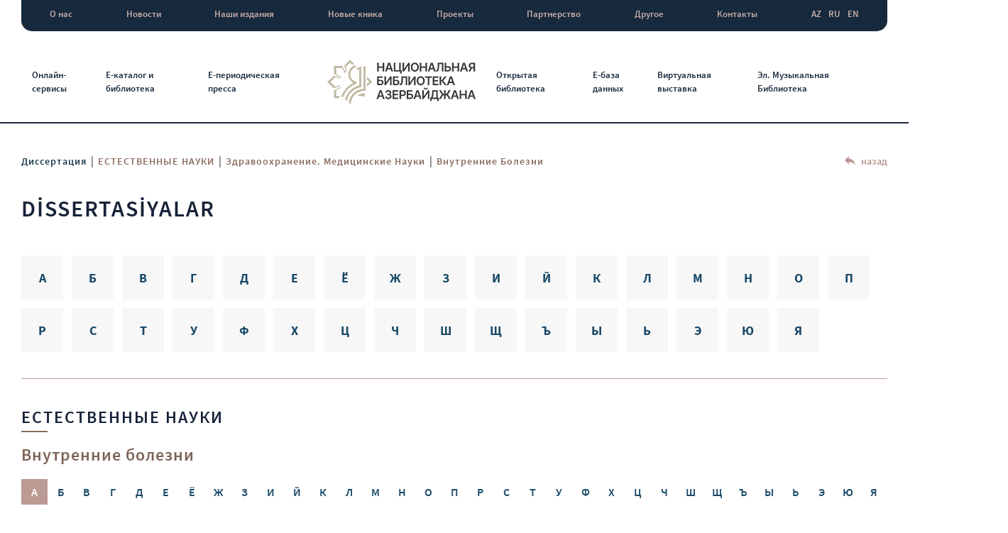

--- FILE ---
content_type: text/html; charset=UTF-8
request_url: https://www.millikitabxana.az/ru/dissertations/daxili-xestelikler?l=%D0%90
body_size: 5831
content:
<!DOCTYPE html>
<html lang="ru">
<head>
    <meta charset="UTF-8">
    <meta name="viewport" content="width=device-width, initial-scale=1">
    <meta charset="UTF-8">
    <meta name="yandex-verification" content="327a16c1dfb29376" />
        <meta name="csrf-param" content="_csrf-frontend">
    <meta name="csrf-token" content="htnW8b_GHl2KM7atO2PL1Pu6iRmKBF8Zpmpa5ap4JMHRgIWG3YgvK8cGhvpMBI7nuP7FQ9VlCGDcJRzc-ikRpQ==">
    <title>Внутренние болезни | Национальная Библиотека Азербайджана</title>
    <meta name="description" content="Внутренние болезни">
<meta name="keywords" content="Внутренние болезни">
<link href="/bootstrap/css/bootstrap.min.css" rel="stylesheet">
<link href="/font-awesome-master/css/font-awesome.min.css" rel="stylesheet">
<link href="https://cdnjs.cloudflare.com/ajax/libs/bootstrap-datepicker/1.8.0/css/bootstrap-datepicker.css" rel="stylesheet">
<link href="https://unpkg.com/flickity@2/dist/flickity.min.css" rel="stylesheet">
<link href="/css/viewbox.css" rel="stylesheet">
<link href="/dflip/css/dflip.css" rel="stylesheet">
<link href="/dflip/css/themify-icons.css" rel="stylesheet">
<link href="/css/plugins.css?ver=2410290029" rel="stylesheet">
<link href="/css/style.css?v=4.92" rel="stylesheet"></head>
<body>

    <div class="indexHeader">
        <header>
            <div class="container-fluid">
                <div class="row">
                    <div class="col-12">
                        <div class="top">
    <ul>
    	    				        <li>
		            <a href="javascript:void(0);">О нас</a>
		            <ul class="sub">
		            	    										                <li class="havSub">
				                    <a href="javascript:void(0);">Структура</a>
				                    <ul class="navSub">
		            										                        <li>
					                            <a href="/ru/about-us/structures/scientific-council">Ученый совет</a>
					                        </li>
		            										                        <li>
					                            <a href="/ru/about-us/structures/education-center">Учебный центр</a>
					                        </li>
		            										                        <li>
					                            <a href="/ru/about-us/structures/structure">Структура</a>
					                        </li>
		            									                    </ul>
				                </li>
				    				            	    										    			<li>
				                    <a href="/ru/about-us/history">История</a>
				                </li>
				    				            	    										    			<li>
				                    <a href="/ru/about-us/letters">Письма</a>
				                </li>
				    				            	    										                <li class="havSub">
				                    <a href="javascript:void(0);">Ценные книжные коллекции</a>
				                    <ul class="navSub">
		            										                        <li>
					                            <a href="/ru/about-us/relationships/relationships-intellectuals">Наши интеллектуалы, которые жертвуют ценные книжные коллекции из своей частной библиотеки в национальную библиотеку</a>
					                        </li>
		            										                        <li>
					                            <a href="/ru/about-us/relationships/relationships-organizations">Организации, которые жертвуют ценные коллекции книг Национальной библиотеке</a>
					                        </li>
		            									                    </ul>
				                </li>
				    				            	    										                <li class="havSub">
				                    <a href="javascript:void(0);">Использование</a>
				                    <ul class="navSub">
		            										                        <li>
					                            <a href="/ru/about-us/uses/rules">Правила</a>
					                        </li>
		            										                        <li>
					                            <a href="/ru/about-us/uses/working-hours">Рабочее время</a>
					                        </li>
		            										                        <li>
					                            <a href="/ru/page/registration">Как записаться в библиотеку</a>
					                        </li>
		            									                    </ul>
				                </li>
				    				            	    										    			<li>
				                    <a href="/ru/page/years">Итоги года</a>
				                </li>
				    				            	    										    			<li>
				                    <a href="/ru/about-us/expert-commission">Экспертная комиссия</a>
				                </li>
				    				            	    										    			<li>
				                    <a href="/ru/about-us/reading-halls">Читальные залы</a>
				                </li>
				    				            			            </ul>
		        </li>
    		    	    		    			<li>
		            <a href="/ru/news">Новости</a>		
		        </li>
    		    	    				        <li>
		            <a href="javascript:void(0);">Наши издания</a>
		            <ul class="sub">
		            	    										    			<li>
				                    <a href="/ru/publications/publications-of-the-library">Издания библиотеки</a>
				                </li>
				    				            	    										    			<li>
				                    <a href="/ru/publications/publications-gallery">Издания Библиотеки (Галерея)</a>
				                </li>
				    				            	    										    			<li>
				                    <a href="/ru/publications/publications-literature">Новая литература по культуре, искусству, художественной литературе и литературоведению</a>
				                </li>
				    				            			            </ul>
		        </li>
    		    	    		    			<li>
		            <a href="/ru/new-books">Новые кника</a>		
		        </li>
    		    	    		    			<li>
		            <a href="/ru/projects">Проекты</a>		
		        </li>
    		    	    				        <li>
		            <a href="javascript:void(0);">Партнерство</a>
		            <ul class="sub">
		            	    										    			<li>
				                    <a href="/ru/cooperation/communications">Международные отношения</a>
				                </li>
				    				            	    										    			<li>
				                    <a href="/ru/cooperation/republican-organizations">Республиканские организации</a>
				                </li>
				    				            	    										    			<li>
				                    <a href="/ru/page/international_databases">Зарубежные базы данных</a>
				                </li>
				    				            			            </ul>
		        </li>
    		    	    				        <li>
		            <a href="javascript:void(0);">Другое</a>
		            <ul class="sub">
		            	    										                <li class="havSub">
				                    <a href="javascript:void(0);">Законодательство</a>
				                    <ul class="navSub">
		            										                        <li>
					                            <a href="/ru/page/e-qanun">Правовая база данных Азербайджана</a>
					                        </li>
		            										                        <li>
					                            <a href="/ru/page/serencamlar-2025">Распоряжения</a>
					                        </li>
		            									                    </ul>
				                </li>
				    				            	    										    			<li>
				                    <a href="/ru/page/dovlet_remzleri">Государственные символы Азербайджана</a>
				                </li>
				    				            	    										    			<li>
				                    <a href="/ru/page/world-libraries">Библиотеки Mира</a>
				                </li>
				    				            			            </ul>
		        </li>
    		    	    		    			<li>
		            <a href="/ru/contact">Контакты</a>		
		        </li>
    		    	    	<li class='lang'><a href="/dissertations/daxili-xestelikler?l=%D0%90">AZ</a><a href="/ru/dissertations/daxili-xestelikler?l=%D0%90">RU</a><a href="/en/dissertations/daxili-xestelikler?l=%D0%90">EN</a></li>    </ul>
</div>
<div class="bottom">
    <ul>
        <li>
            <a href="javascript:void(0);">Онлайн-сервисы</a>
            <ul class="sub">
                <li>
                    <a href="/ru/online-services/virtual-order">Виртуальный заказ</a>
                </li>
                <li>
                    <a href="/ru/online-services/e-order">E-доставка</a>
                </li>
                <li>
                    <a href="/ru/online-services/bibliographic-request">Библиографический запрос</a>
                </li>
                <li>
                    <a href="/ru/online-services/methodical-services">Методическая служба</a>
                </li>
            </ul>
        </li>
        <li>
            <a href="http://ek.anl.az/search/query?theme=e-kataloq" target="_blank">Е-каталог и библиотека</a>
        </li>
        <li>
            <a href="/ru/newspapers">E-периодическая пресса</a>
        </li>
        <li class="logo">
            <a href="/ru/">
                <img src="/img/logoru.png" alt="logo">
            </a>
        </li>
        <li>
            <a href="http://anl.az/AK/index.php" target="_blank">Открытая библиотека</a>
        </li>
        <li>
            <a href="/ru/databases">Е-база данных</a>
        </li>
        <li>
            <a href="/ru/virtual-exhibitions">Виртуальная выставка</a>
        </li>
        <li>
            <a href="/ru/musiqi">Эл. Музыкальная Библиотека</a>
        </li>     
    </ul>
</div>

                    </div>
                </div>
            </div>
        </header>
    </div>

    <div class="mobileHeader">
        <header>
            <div class="container-fluid">
                <div class="row">
                    <div class="col-12">
                        <div class="topHeader">
                            <div class="logo">
                                <a href="/ru/">
                                    <img src="/img/logoru.png" alt="logo">
                                </a>
                            </div>
                            <div class="right">
                                <ul class="menu">
                                    <li>
                                        <a href="/ru/about-us/history">О нас</a>
                                    </li>
                                    <li>
                                        <a href="javascript:void(0);">Онлайн-сервисы</a>
                                        <ul class="mainSub">
                                            <li>
                                                <a href="/ru/online-services/virtual-order">Виртуальный заказ</a>
                                            </li>
                                            <li>
                                                <a href="/ru/online-services/methodical-services">Методическая служба</a>
                                            </li>
                                            <li>
                                                <a href="/ru/online-services/e-order">E-доставка</a>
                                            </li>
                                            <li>
                                                <a href="/ru/online-services/bibliographic-request">Библиографический запрос</a>
                                            </li>
                                        </ul>
                                    </li>
                                    <li>
                                        <a href="/ru/contact">Kонтакт</a>
                                    </li>
                                </ul>
                                <a target="_blank" href="http://ek.anl.az/search/query?theme=e-kataloq" class="d-none d-lg-block">
                                    <img src="/img/iconElec.png" alt="icon">
                                    Е-каталог и библиотека                                </a>
                                <div class="lang">
                                    <li class='lang'><a href="/dissertations/daxili-xestelikler?l=%D0%90">AZ</a><a href="/ru/dissertations/daxili-xestelikler?l=%D0%90">RU</a><a href="/en/dissertations/daxili-xestelikler?l=%D0%90">EN</a></li>                                </div>
                                <div id="nav-icon3">
                                    <span></span>
                                    <span></span>
                                    <span></span>
                                    <span></span>
                                </div>
                            </div>
                        </div>
                    </div>
                </div>
            </div>
        </header>
    </div>

        <div class="burgerMenu">
        <div class="closeBtn">
            <img src="/img/close.png" alt="close">
        </div>
        <div class="elecBook">
            <a href="http://ek.anl.az/search/query?theme=e-kataloq" target="_blank">
                <img src="/img/elecCat.png" alt="icon">
                Е-каталог и библиотека            </a>
        </div>
        <nav>
            <ul>
                                                            <li class="havSub">
                            <a href="javascript:void(0);">О нас</a>
                            <div class="svgBtn">
                                <svg width="10.043" height="14.509" viewBox="0 0 10.043 14.509">
                                    <g id="Group_2075" data-name="Group 2075" transform="translate(1.005 1.113)">
                                        <g id="Component_4_25" data-name="Component 4 – 25" transform="translate(0 0)">
                                            <path id="Path_499" data-name="Path 499" d="M0,6.8,6.141,0l6.141,6.8" transform="translate(6.8 0) rotate(90)" fill="none" stroke="#fff" stroke-width="3"/>
                                        </g>
                                    </g>
                                </svg>
                            </div>
                            <div class="burgerSub">
                                <ul>
                                    
                                                                                                                        
                                            <li class="subSub">
                                                <a href="/ru/about-us/structures">Структура</a>
                                                <div class="svgBtn">
                                                    <svg width="10.043" height="14.509" viewBox="0 0 10.043 14.509">
                                                        <g id="Group_2075" data-name="Group 2075" transform="translate(1.005 1.113)">
                                                            <g id="Component_4_25" data-name="Component 4 – 25" transform="translate(0 0)">
                                                                <path id="Path_499" data-name="Path 499" d="M0,6.8,6.141,0l6.141,6.8" transform="translate(6.8 0) rotate(90)" fill="none" stroke="#fff" stroke-width="3"/>
                                                            </g>
                                                        </g>
                                                    </svg>
                                                </div>
                                                <div class="burgerSubSub">
                                                    <ul>
                                                                                                                    <li>
                                                                <a href="/ru/about-us/structures/scientific-council">Ученый совет</a>
                                                            </li>
                                                                                                                    <li>
                                                                <a href="/ru/about-us/structures/education-center">Учебный центр</a>
                                                            </li>
                                                                                                                    <li>
                                                                <a href="/ru/about-us/structures/structure">Структура</a>
                                                            </li>
                                                                                                            </ul>
                                                </div>
                                            </li>
                                                                                                                                                                <li>
                                                <a href="/ru/about-us/history">История</a>
                                            </li>
                                                                                                                                                                <li>
                                                <a href="/ru/about-us/letters">Письма</a>
                                            </li>
                                                                                                                                                                
                                            <li class="subSub">
                                                <a href="javascript:void(0);">Ценные книжные коллекции</a>
                                                <div class="svgBtn">
                                                    <svg width="10.043" height="14.509" viewBox="0 0 10.043 14.509">
                                                        <g id="Group_2075" data-name="Group 2075" transform="translate(1.005 1.113)">
                                                            <g id="Component_4_25" data-name="Component 4 – 25" transform="translate(0 0)">
                                                                <path id="Path_499" data-name="Path 499" d="M0,6.8,6.141,0l6.141,6.8" transform="translate(6.8 0) rotate(90)" fill="none" stroke="#fff" stroke-width="3"/>
                                                            </g>
                                                        </g>
                                                    </svg>
                                                </div>
                                                <div class="burgerSubSub">
                                                    <ul>
                                                                                                                    <li>
                                                                <a href="/ru/about-us/relationships/relationships-intellectuals">Наши интеллектуалы, которые жертвуют ценные книжные коллекции из своей частной библиотеки в национальную библиотеку</a>
                                                            </li>
                                                                                                                    <li>
                                                                <a href="/ru/about-us/relationships/relationships-organizations">Организации, которые жертвуют ценные коллекции книг Национальной библиотеке</a>
                                                            </li>
                                                                                                            </ul>
                                                </div>
                                            </li>
                                                                                                                                                                
                                            <li class="subSub">
                                                <a href="javascript:void(0);">Использование</a>
                                                <div class="svgBtn">
                                                    <svg width="10.043" height="14.509" viewBox="0 0 10.043 14.509">
                                                        <g id="Group_2075" data-name="Group 2075" transform="translate(1.005 1.113)">
                                                            <g id="Component_4_25" data-name="Component 4 – 25" transform="translate(0 0)">
                                                                <path id="Path_499" data-name="Path 499" d="M0,6.8,6.141,0l6.141,6.8" transform="translate(6.8 0) rotate(90)" fill="none" stroke="#fff" stroke-width="3"/>
                                                            </g>
                                                        </g>
                                                    </svg>
                                                </div>
                                                <div class="burgerSubSub">
                                                    <ul>
                                                                                                                    <li>
                                                                <a href="/ru/about-us/uses/rules">Правила</a>
                                                            </li>
                                                                                                                    <li>
                                                                <a href="/ru/about-us/uses/working-hours">Рабочее время</a>
                                                            </li>
                                                                                                                    <li>
                                                                <a href="/ru/page/registration">Как записаться в библиотеку</a>
                                                            </li>
                                                                                                            </ul>
                                                </div>
                                            </li>
                                                                                                                                                                <li>
                                                <a href="/ru/page/years">Итоги года</a>
                                            </li>
                                                                                                                                                                <li>
                                                <a href="/ru/about-us/expert-commission">Экспертная комиссия</a>
                                            </li>
                                                                                                                                                                <li>
                                                <a href="/ru/about-us/reading-halls">Читальные залы</a>
                                            </li>
                                                                            
                                </ul>
                            </div>
                        </li>
                                                                                <li>
                            <a href="/ru/news">Новости</a>
                        </li>
                                                                                <li class="havSub">
                            <a href="javascript:void(0);">Наши издания</a>
                            <div class="svgBtn">
                                <svg width="10.043" height="14.509" viewBox="0 0 10.043 14.509">
                                    <g id="Group_2075" data-name="Group 2075" transform="translate(1.005 1.113)">
                                        <g id="Component_4_25" data-name="Component 4 – 25" transform="translate(0 0)">
                                            <path id="Path_499" data-name="Path 499" d="M0,6.8,6.141,0l6.141,6.8" transform="translate(6.8 0) rotate(90)" fill="none" stroke="#fff" stroke-width="3"/>
                                        </g>
                                    </g>
                                </svg>
                            </div>
                            <div class="burgerSub">
                                <ul>
                                    
                                                                                                                        <li>
                                                <a href="/ru/publications/publications-of-the-library">Издания библиотеки</a>
                                            </li>
                                                                                                                                                                <li>
                                                <a href="/ru/publications/publications-gallery">Издания Библиотеки (Галерея)</a>
                                            </li>
                                                                                                                                                                <li>
                                                <a href="/ru/publications/publications-literature">Новая литература по культуре, искусству, художественной литературе и литературоведению</a>
                                            </li>
                                                                            
                                </ul>
                            </div>
                        </li>
                                                                                <li>
                            <a href="/ru/new-books">Новые кника</a>
                        </li>
                                                                                <li>
                            <a href="/ru/projects">Проекты</a>
                        </li>
                                                                                <li class="havSub">
                            <a href="javascript:void(0);">Партнерство</a>
                            <div class="svgBtn">
                                <svg width="10.043" height="14.509" viewBox="0 0 10.043 14.509">
                                    <g id="Group_2075" data-name="Group 2075" transform="translate(1.005 1.113)">
                                        <g id="Component_4_25" data-name="Component 4 – 25" transform="translate(0 0)">
                                            <path id="Path_499" data-name="Path 499" d="M0,6.8,6.141,0l6.141,6.8" transform="translate(6.8 0) rotate(90)" fill="none" stroke="#fff" stroke-width="3"/>
                                        </g>
                                    </g>
                                </svg>
                            </div>
                            <div class="burgerSub">
                                <ul>
                                    
                                                                                                                        <li>
                                                <a href="/ru/cooperation/communications">Международные отношения</a>
                                            </li>
                                                                                                                                                                <li>
                                                <a href="/ru/cooperation/republican-organizations">Республиканские организации</a>
                                            </li>
                                                                                                                                                                <li>
                                                <a href="/ru/page/international_databases">Зарубежные базы данных</a>
                                            </li>
                                                                            
                                </ul>
                            </div>
                        </li>
                                                                                <li class="havSub">
                            <a href="/ru/page/diger">Другое</a>
                            <div class="svgBtn">
                                <svg width="10.043" height="14.509" viewBox="0 0 10.043 14.509">
                                    <g id="Group_2075" data-name="Group 2075" transform="translate(1.005 1.113)">
                                        <g id="Component_4_25" data-name="Component 4 – 25" transform="translate(0 0)">
                                            <path id="Path_499" data-name="Path 499" d="M0,6.8,6.141,0l6.141,6.8" transform="translate(6.8 0) rotate(90)" fill="none" stroke="#fff" stroke-width="3"/>
                                        </g>
                                    </g>
                                </svg>
                            </div>
                            <div class="burgerSub">
                                <ul>
                                    
                                                                                                                        
                                            <li class="subSub">
                                                <a href="/ru/page/qanunvericilik">Законодательство</a>
                                                <div class="svgBtn">
                                                    <svg width="10.043" height="14.509" viewBox="0 0 10.043 14.509">
                                                        <g id="Group_2075" data-name="Group 2075" transform="translate(1.005 1.113)">
                                                            <g id="Component_4_25" data-name="Component 4 – 25" transform="translate(0 0)">
                                                                <path id="Path_499" data-name="Path 499" d="M0,6.8,6.141,0l6.141,6.8" transform="translate(6.8 0) rotate(90)" fill="none" stroke="#fff" stroke-width="3"/>
                                                            </g>
                                                        </g>
                                                    </svg>
                                                </div>
                                                <div class="burgerSubSub">
                                                    <ul>
                                                                                                                    <li>
                                                                <a href="/ru/page/e-qanun">Правовая база данных Азербайджана</a>
                                                            </li>
                                                                                                                    <li>
                                                                <a href="/ru/page/serencamlar-2025">Распоряжения</a>
                                                            </li>
                                                                                                            </ul>
                                                </div>
                                            </li>
                                                                                                                                                                <li>
                                                <a href="/ru/page/dovlet_remzleri">Государственные символы Азербайджана</a>
                                            </li>
                                                                                                                                                                <li>
                                                <a href="/ru/page/world-libraries">Библиотеки Mира</a>
                                            </li>
                                                                            
                                </ul>
                            </div>
                        </li>
                                                                                <li>
                            <a href="/ru/contact">Контакты</a>
                        </li>
                                    
                <li class="havSub">
                    <a href="javascript:void(0);">Онлайн-сервисы</a>
                    <div class="svgBtn">
                                <svg width="10.043" height="14.509" viewBox="0 0 10.043 14.509">
                                    <g id="Group_2075" data-name="Group 2075" transform="translate(1.005 1.113)">
                                        <g id="Component_4_25" data-name="Component 4 – 25" transform="translate(0 0)">
                                            <path id="Path_499" data-name="Path 499" d="M0,6.8,6.141,0l6.141,6.8" transform="translate(6.8 0) rotate(90)" fill="none" stroke="#fff" stroke-width="3"/>
                                        </g>
                                    </g>
                                </svg>
                            </div>
                    <ul class="burgerSub">
                        <li>
                            <a href="/ru/online-services/virtual-order">Виртуальный заказ</a>
                        </li>
                        <li>
                            <a href="/ru/online-services/e-order">E-доставка</a>
                        </li>
                        <li>
                            <a href="/ru/online-services/bibliographic-request">Библиографический запрос</a>
                        </li>
                        <li>
                            <a href="/ru/online-services/methodical-services">Методическая служба</a>
                        </li>
                    </ul>
                </li>
                <li>
                    <a href="http://ek.anl.az/search/query?theme=e-kataloq" target="_blank">Е-каталог и библиотека</a>
                </li>
                <li>
                    <a href="/ru/newspapers">E-периодическая пресса</a>
                </li>
                <li>
                    <a href="http://anl.az/AK/index.php" target="_blank">Открытая библиотека</a>
                </li>
                <li>
                    <a href="/ru/virtual-exhibitions">Виртуальная выставка</a>
                </li>
                <li>
                    <a href="/ru/databases">Е-база данных</a>
                </li>
                <li>
                    <a href="/ru/musiqi">Эл. Музыкальная Библиотека</a>
                </li>                  
            </ul>
        </nav>
    </div>
    <div class="burgerBg"></div>
    <? Alert::widget() ?>
    <section class="insideWrapper">
    <div class="container-fluid">
        <div class="row">
            <div class="col-12">
                <div class="navigation">
                    <div class="breadCramps">
                        <a href="/ru/dissertations">Диссертация</a>
                                                |
                        <a>ЕСТЕСТВЕННЫЕ НАУКИ</a>
                                                                        |
                        <a>Здравоохранение. Медицинские науки</a>
                                                |
                        <a>Внутренние болезни</a>
                    </div>
                    <div class="back">
                        <a href="/ru/dissertations">
                            <img src="/img/back.png" alt="back">
                            назад                        </a>
                    </div>
                </div>
            </div>
            <div class="col-12">
                <h1 class="pageTitle">DİSSERTASİYALAR</h1>
            </div>
        </div>
    </div>
</section>
<section class="dissertasiya">
    <div class="container-fluid">
        <div class="row">
            <div class="col-12">
                <div class="alphabet">
                                            <div class="item ">
                            <a href="/ru/dissertations/letter/А">А</a>
                        </div>
                                            <div class="item ">
                            <a href="/ru/dissertations/letter/Б">Б</a>
                        </div>
                                            <div class="item ">
                            <a href="/ru/dissertations/letter/В">В</a>
                        </div>
                                            <div class="item ">
                            <a href="/ru/dissertations/letter/Г">Г</a>
                        </div>
                                            <div class="item ">
                            <a href="/ru/dissertations/letter/Д">Д</a>
                        </div>
                                            <div class="item ">
                            <a href="/ru/dissertations/letter/Е">Е</a>
                        </div>
                                            <div class="item ">
                            <a href="/ru/dissertations/letter/Ё">Ё</a>
                        </div>
                                            <div class="item ">
                            <a href="/ru/dissertations/letter/Ж">Ж</a>
                        </div>
                                            <div class="item ">
                            <a href="/ru/dissertations/letter/З">З</a>
                        </div>
                                            <div class="item ">
                            <a href="/ru/dissertations/letter/И">И</a>
                        </div>
                                            <div class="item ">
                            <a href="/ru/dissertations/letter/Й">Й</a>
                        </div>
                                            <div class="item ">
                            <a href="/ru/dissertations/letter/К">К</a>
                        </div>
                                            <div class="item ">
                            <a href="/ru/dissertations/letter/Л">Л</a>
                        </div>
                                            <div class="item ">
                            <a href="/ru/dissertations/letter/М">М</a>
                        </div>
                                            <div class="item ">
                            <a href="/ru/dissertations/letter/Н">Н</a>
                        </div>
                                            <div class="item ">
                            <a href="/ru/dissertations/letter/О">О</a>
                        </div>
                                            <div class="item ">
                            <a href="/ru/dissertations/letter/П">П</a>
                        </div>
                                            <div class="item ">
                            <a href="/ru/dissertations/letter/Р">Р</a>
                        </div>
                                            <div class="item ">
                            <a href="/ru/dissertations/letter/С">С</a>
                        </div>
                                            <div class="item ">
                            <a href="/ru/dissertations/letter/Т">Т</a>
                        </div>
                                            <div class="item ">
                            <a href="/ru/dissertations/letter/У">У</a>
                        </div>
                                            <div class="item ">
                            <a href="/ru/dissertations/letter/Ф">Ф</a>
                        </div>
                                            <div class="item ">
                            <a href="/ru/dissertations/letter/Х">Х</a>
                        </div>
                                            <div class="item ">
                            <a href="/ru/dissertations/letter/Ц">Ц</a>
                        </div>
                                            <div class="item ">
                            <a href="/ru/dissertations/letter/Ч">Ч</a>
                        </div>
                                            <div class="item ">
                            <a href="/ru/dissertations/letter/Ш">Ш</a>
                        </div>
                                            <div class="item ">
                            <a href="/ru/dissertations/letter/Щ">Щ</a>
                        </div>
                                            <div class="item ">
                            <a href="/ru/dissertations/letter/Ъ">Ъ</a>
                        </div>
                                            <div class="item ">
                            <a href="/ru/dissertations/letter/Ы">Ы</a>
                        </div>
                                            <div class="item ">
                            <a href="/ru/dissertations/letter/Ь">Ь</a>
                        </div>
                                            <div class="item ">
                            <a href="/ru/dissertations/letter/Э">Э</a>
                        </div>
                                            <div class="item ">
                            <a href="/ru/dissertations/letter/Ю">Ю</a>
                        </div>
                                            <div class="item ">
                            <a href="/ru/dissertations/letter/Я">Я</a>
                        </div>
                                    </div>
            </div>
        </div>
        <div class="row">
            <div class="col-12">
                <div class="catName">
                    <h2>
                                                    ЕСТЕСТВЕННЫЕ НАУКИ                                            </h2>
                </div>
                <div class="subCatName">
                    <h4>Внутренние болезни</h4>
                </div>

                <div class="subAlphabet">
                                            <div class="item active">
                            <a href="/ru/dissertations/daxili-xestelikler?l=">А</a>
                        </div>
                                            <div class="item ">
                            <a href="/ru/dissertations/daxili-xestelikler?l=%D0%91">Б</a>
                        </div>
                                            <div class="item ">
                            <a href="/ru/dissertations/daxili-xestelikler?l=%D0%92">В</a>
                        </div>
                                            <div class="item ">
                            <a href="/ru/dissertations/daxili-xestelikler?l=%D0%93">Г</a>
                        </div>
                                            <div class="item ">
                            <a href="/ru/dissertations/daxili-xestelikler?l=%D0%94">Д</a>
                        </div>
                                            <div class="item ">
                            <a href="/ru/dissertations/daxili-xestelikler?l=%D0%95">Е</a>
                        </div>
                                            <div class="item ">
                            <a href="/ru/dissertations/daxili-xestelikler?l=%D0%81">Ё</a>
                        </div>
                                            <div class="item ">
                            <a href="/ru/dissertations/daxili-xestelikler?l=%D0%96">Ж</a>
                        </div>
                                            <div class="item ">
                            <a href="/ru/dissertations/daxili-xestelikler?l=%D0%97">З</a>
                        </div>
                                            <div class="item ">
                            <a href="/ru/dissertations/daxili-xestelikler?l=%D0%98">И</a>
                        </div>
                                            <div class="item ">
                            <a href="/ru/dissertations/daxili-xestelikler?l=%D0%99">Й</a>
                        </div>
                                            <div class="item ">
                            <a href="/ru/dissertations/daxili-xestelikler?l=%D0%9A">К</a>
                        </div>
                                            <div class="item ">
                            <a href="/ru/dissertations/daxili-xestelikler?l=%D0%9B">Л</a>
                        </div>
                                            <div class="item ">
                            <a href="/ru/dissertations/daxili-xestelikler?l=%D0%9C">М</a>
                        </div>
                                            <div class="item ">
                            <a href="/ru/dissertations/daxili-xestelikler?l=%D0%9D">Н</a>
                        </div>
                                            <div class="item ">
                            <a href="/ru/dissertations/daxili-xestelikler?l=%D0%9E">О</a>
                        </div>
                                            <div class="item ">
                            <a href="/ru/dissertations/daxili-xestelikler?l=%D0%9F">П</a>
                        </div>
                                            <div class="item ">
                            <a href="/ru/dissertations/daxili-xestelikler?l=%D0%A0">Р</a>
                        </div>
                                            <div class="item ">
                            <a href="/ru/dissertations/daxili-xestelikler?l=%D0%A1">С</a>
                        </div>
                                            <div class="item ">
                            <a href="/ru/dissertations/daxili-xestelikler?l=%D0%A2">Т</a>
                        </div>
                                            <div class="item ">
                            <a href="/ru/dissertations/daxili-xestelikler?l=%D0%A3">У</a>
                        </div>
                                            <div class="item ">
                            <a href="/ru/dissertations/daxili-xestelikler?l=%D0%A4">Ф</a>
                        </div>
                                            <div class="item ">
                            <a href="/ru/dissertations/daxili-xestelikler?l=%D0%A5">Х</a>
                        </div>
                                            <div class="item ">
                            <a href="/ru/dissertations/daxili-xestelikler?l=%D0%A6">Ц</a>
                        </div>
                                            <div class="item ">
                            <a href="/ru/dissertations/daxili-xestelikler?l=%D0%A7">Ч</a>
                        </div>
                                            <div class="item ">
                            <a href="/ru/dissertations/daxili-xestelikler?l=%D0%A8">Ш</a>
                        </div>
                                            <div class="item ">
                            <a href="/ru/dissertations/daxili-xestelikler?l=%D0%A9">Щ</a>
                        </div>
                                            <div class="item ">
                            <a href="/ru/dissertations/daxili-xestelikler?l=%D0%AA">Ъ</a>
                        </div>
                                            <div class="item ">
                            <a href="/ru/dissertations/daxili-xestelikler?l=%D0%AB">Ы</a>
                        </div>
                                            <div class="item ">
                            <a href="/ru/dissertations/daxili-xestelikler?l=%D0%AC">Ь</a>
                        </div>
                                            <div class="item ">
                            <a href="/ru/dissertations/daxili-xestelikler?l=%D0%AD">Э</a>
                        </div>
                                            <div class="item ">
                            <a href="/ru/dissertations/daxili-xestelikler?l=%D0%AE">Ю</a>
                        </div>
                                            <div class="item ">
                            <a href="/ru/dissertations/daxili-xestelikler?l=%D0%AF">Я</a>
                        </div>
                                    </div>
                <div class="result">
                                    </div>
            </div>
        </div>
    </div>
    <!-- <div class="container-fluid">
        <div class="row">
            <ul class="pagination">
                <li class="notActive">
                    <a href="#">
                        <svg xmlns="http://www.w3.org/2000/svg" width="11.466" height="18.569" viewBox="0 0 11.466 18.569">
                            <path id="ic_chevron_left_24px" d="M19.466,8.182,17.284,6,8,15.284l9.284,9.284,2.182-2.182-7.087-7.1Z" transform="translate(-8 -6)" fill="#b79891"/>
                        </svg>
                    </a>
                </li>
                <li class="active">
                    <a href="#">1</a>
                </li>
                <li>
                    <a href="#">2</a>
                </li>
                <li>
                    <a href="#">3</a>
                </li>
                <li>
                    <a href="#">4</a>
                </li>
                <li>
                    <a href="#">...</a>
                </li>
                <li>
                    <a href="#">7</a>
                </li>
                <li>
                    <a href="#">
                        <svg xmlns="http://www.w3.org/2000/svg" width="11.466" height="18.569" viewBox="0 0 11.466 18.569">
                            <path id="ic_chevron_left_24px" d="M8,8.182,10.182,6l9.284,9.284-9.284,9.284L8,22.387l7.087-7.1Z" transform="translate(-8 -6)" fill="#896a5d"/>
                        </svg>
                    </a>
                </li>
            </ul>
        </div>
    </div> -->
    <br>
</section>
    <footer>
        <div class="container-fluid">
            <div class="row">
                <div class="col-lg-3 col-md-3 col-sm-6">
                    <div class="reserved">
                        <p>©2020 Все права защищены</p>
                    </div>
                </div>
                <div class="col-lg-3 col-md-3 col-sm-6">
                    <div class="header">
                        <h6>Свяжитесь с нами</h6>
                    </div>
                    <p>+994 12 493 40 03</p>
                    <a href="/cdn-cgi/l/email-protection#395a56574d585a4d79585755175843"><span class="__cf_email__" data-cfemail="a8cbc7c6dcc9cbdce8c9c6c486c9d2">[email&#160;protected]</span></a>
                </div>
                <div class="col-lg-2 col-lg-offset-1 col-md-2 col-md-offset-1 col-sm-6">
                    <div class="header">
                        <h6>Подписывайтесь на нас</h6>
                    </div>
                    <div class="social">
                                                    <a href="https://www.facebook.com/az.nat.lib/" target="_blank">
                                <div class="item">
                                    <i class="fa fa-facebook-f"></i>
                                </div>
                            </a>
                                                                            <a href="https://www.youtube.com/channel/UCPBsxqxNnE3B3ycSKZsyJLw" target="_blank">
                                <div class="item">
                                    <i class="fa fa-youtube"></i>
                                </div>
                            </a>
                                                                            <a href="https://www.instagram.com/milli_kitabxana_/?igshid=14t378hhpgdjd" target="_blank">
                                <div class="item">
                                    <i class="fa fa-instagram"></i>
                                </div>
                            </a>
                                            </div>
                </div>
                <div class="col-lg-3 text-right col-md-3 col-sm-6">
                    <div class="reserved">
                        <p><a href="http://dreamart.az" target="_blank">Dream@rt Creative Agency</a></p>
                    </div>
                </div>
            </div>
        </div>
    </footer>
      
<script data-cfasync="false" src="/cdn-cgi/scripts/5c5dd728/cloudflare-static/email-decode.min.js"></script><script src="https://code.jquery.com/jquery-3.4.1.js"></script>
<script src="/assets/29ba799f/yii.js"></script>
<script src="/dflip/js/dflip.js"></script>
<script src="https://cdnjs.cloudflare.com/ajax/libs/popper.js/1.16.0/umd/popper.min.js"></script>
<script src="/bootstrap/js/bootstrap.min.js"></script>
<script src="https://unpkg.com/flickity@2/dist/flickity.pkgd.min.js"></script>
<script src="/js/ultimate-bg.js"></script>
<script src="/js/jquery.viewbox.min.js"></script>
<script src="/js/imageMapResizer.min.js"></script>
<script src="/js/plugins.js"></script>
<script src="/js/script.js?v=3.57"></script>
<!-- Google tag (gtag.js) -->
<script async src="https://www.googletagmanager.com/gtag/js?id=G-6GMP0DVLZH"></script>
<script>
  window.dataLayer = window.dataLayer || [];
  function gtag(){dataLayer.push(arguments);}
  gtag('js', new Date());

  gtag('config', 'G-6GMP0DVLZH');
</script>

<script defer src="https://static.cloudflareinsights.com/beacon.min.js/vcd15cbe7772f49c399c6a5babf22c1241717689176015" integrity="sha512-ZpsOmlRQV6y907TI0dKBHq9Md29nnaEIPlkf84rnaERnq6zvWvPUqr2ft8M1aS28oN72PdrCzSjY4U6VaAw1EQ==" data-cf-beacon='{"version":"2024.11.0","token":"6baae16fbf0a4038aadb13f4fd6fc434","r":1,"server_timing":{"name":{"cfCacheStatus":true,"cfEdge":true,"cfExtPri":true,"cfL4":true,"cfOrigin":true,"cfSpeedBrain":true},"location_startswith":null}}' crossorigin="anonymous"></script>
</body>
</html>


--- FILE ---
content_type: text/css
request_url: https://www.millikitabxana.az/css/viewbox.css
body_size: 296
content:
.viewbox-container{
	position: fixed;
	top: 0;
	left: 0;
	right: 0;
	bottom: 0;
	/*background: rgba(0,0,0,.5);*/
	background: #030E19;
	opacity: 0.92;
	z-index: 700;
}
.viewbox-body{
	position: absolute;
	top: 50%;
	left: 50%;
	background: #fff;
	-webkit-box-shadow: 0 0 10px rgba(0, 0, 0, 0.6);
	-moz-box-shadow: 0 0 10px rgba(0, 0, 0, 0.6);
	box-shadow: 0 0 10px rgba(0, 0, 0, 0.6);
	overflow: auto;
}
.viewbox-header{
	margin: 10px;
}
.viewbox-content{
	margin: 10px;
	width: 300px;
	height: 300px;
}
.viewbox-footer{
	margin: 10px;
}
.viewbox-content .viewbox-image{
	width: 100%;
	height: 100%;
}

/* buttons */
.viewbox-button-default{
	cursor: pointer;
	height: 40px;
	width: 40px;
}
.viewbox-button-default > svg{
	width: 100%;
	height: 100%;
	background: inherit;
	fill: inherit;
	pointer-events: none;
	transform: translateX(0px);
}
.viewbox-button-default{
	fill: white;
}
.viewbox-button-default:hover{
    fill: #fff;
}

.viewbox-button-close{
	position:absolute;
	top:10px;
	right: 10px;
	z-index:9;
}
.viewbox-button-next,
.viewbox-button-prev{
	position:absolute;
	top: 50%;
	height: 128px;
    width: 128px;
	margin: -64px 0 0;
	z-index:9;
}
.viewbox-button-next{
	right: 10px;
}
.viewbox-button-prev{
	left: 10px;
}

/* loader */
.viewbox-container .loader{
	widows: 100%;
	position: absolute;
	left: 50%;
	top: 50%;
	margin:-25px 0 0 -25px;
}
.viewbox-container .loader *{
	margin: 0;
	padding: 0;
}
.viewbox-container .loader .spinner{
	width: 50px;
	height: 50px;
	position: relative;
	margin: 0 auto;
}
.viewbox-container .loader .double-bounce1,
.viewbox-container .loader .double-bounce2{
	width: 100%;
	height: 100%;
	border-radius: 50%;
	background-color: #999;
	opacity: 0.6;
	position: absolute;
	top: 0;
	left: 0;
	-webkit-animation: sk-bounce 2.0s infinite ease-in-out;
	animation: sk-bounce 2.0s infinite ease-in-out;
}
.viewbox-container .loader .double-bounce2 {
	-webkit-animation-delay: -1.0s;
	animation-delay: -1.0s;
}
@-webkit-keyframes sk-bounce{
	0%, 100% { -webkit-transform: scale(0.0) }
	50% { -webkit-transform: scale(1.0) }
}

@keyframes sk-bounce{
	0%, 100% { 
		transform: scale(0.0);
		-webkit-transform: scale(0.0);
	} 50% { 
		transform: scale(1.0);
		-webkit-transform: scale(1.0);
	}
}
